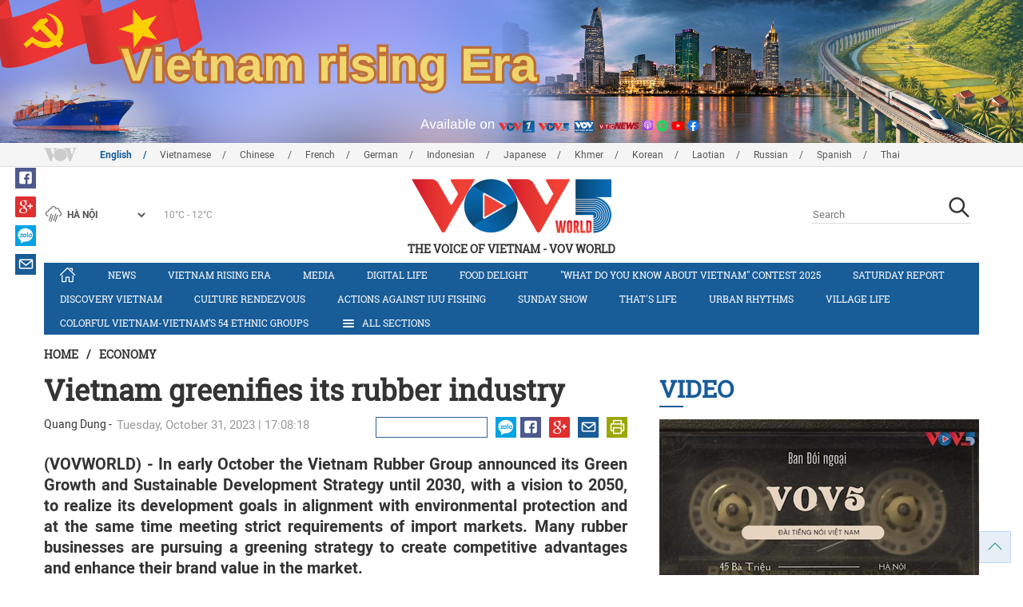

--- FILE ---
content_type: text/html; charset=utf-8
request_url: https://m.vovworld.vn/en-US/economy/vietnam-greenifies-its-rubber-industry-1244114.vov
body_size: 11539
content:

<!DOCTYPE html>
<html lang="vi">
<head><title>
	Vietnam greenifies its rubber industry
</title><meta http-equiv="content-type" content="text/html; charset=utf-8" /><meta id="ctl00_description" name="description" content="(VOVWORLD) - In early October the Vietnam Rubber Group announced its Green Growth and Sustainable Development Strategy until 2030, with a vision to 2050, to realize its development goals in alignment with environmental protection and at the same time meeting strict requirements of import markets. Many rubber businesses are pursuing a greening strategy to create competitive advantages and enhance their brand value in the market." /><meta id="ctl00_keywords" name="keywords" content="VOV, VOVworld, Vietnam Rubber Group, rubber industry, greening strategy, environmental protection, brand value" /><meta name="viewport" content="width=device-width,initial-scale=1.0, maximum-scale=1.0, user-scalable=no" /><meta name="apple-mobile-web-app-capable" content="yes" /><meta name="robots" content="index,follow" />
<script type="text/javascript" src="https://static.vovworld.vn/mobile/App_Themes/Jscripts/desktopswitcher.js"></script>
<link rel="icon" type="image/png" href="//static.vovworld.vn/favicon.ico" />
<link rel="apple-touch-icon" href="//static.vovworld.vn/apple-icon.png" />
<link rel="shortcut icon" href="//static.vovworld.vn/favicon.ico" type="image/x-icon" />
<link rel="stylesheet" href="https://static.vovworld.vn/mobile/App_Themes/Styles/css/news.min.css?v20201005.1">
<link rel="stylesheet" href="https://static.vovworld.vn/mobile/App_Themes/Styles/css/ext.css?v20180329">
<link rel='stylesheet' href="https://static.vovworld.vn/mobile/App_Themes/Styles/ZPlayer/zplayer.min.css" />

<script type="text/javascript">var currentServerDate = '1/22/2026 8:36:06 ';</script>
<script type="text/javascript">var root_url = "https://vovworld.vn/";</script>
<script type="text/javascript"> var host = 'https://vovworld.vn';</script>
<script type="text/javascript"> var loghost = 'https://vovworld.vn';</script>
<script type="text/javascript" src="https://static.vovworld.vn/mobile/App_Themes/Jscripts/vendor/jquery.min.js"></script>
<script type="text/javascript" src="https://static.vovworld.vn/mobile/App_Themes/Jscripts/log.js?v3"></script>
<script type='text/javascript' src='https://static.vovworld.vn/mobile/App_Themes/Jscripts/ui.js?v=1.12'></script>
<script type='text/javascript' src='https://static.vovworld.vn/mobile/App_Themes/Jscripts/ui2.js?v=1.13'></script>
<script type="text/javascript" src="https://static.vovworld.vn/mobile/App_Themes/Styles/ZPlayer/zplayer.min.js"></script>
<script src="https://static.vovworld.vn/mobile/App_Themes/Jscripts/news.min.js?v1"></script>
<script>
(function (i, s, o, g, r, a, m) {
i['GoogleAnalyticsObject'] = r; i[r] = i[r] || function () {
(i[r].q = i[r].q || []).push(arguments)
}, i[r].l = 1 * new Date(); a = s.createElement(o),
m = s.getElementsByTagName(o)[0]; a.async = 1; a.src = g; m.parentNode.insertBefore(a, m)
})(window, document, 'script', 'https://www.google-analytics.com/analytics.js', 'ga');
ga('create', 'UA-19805285-3', 'auto');
ga('create', 'UA-97237969-1', 'auto', 'clientTracker');
ga('send', 'pageview');
ga('clientTracker.send', 'pageview');
</script>
<!-- Global site tag (gtag.js) - Google Analytics -->
<script async src="https://www.googletagmanager.com/gtag/js?id=G-4H4V4C26SD"></script>
<script>
window.dataLayer = window.dataLayer || [];
function gtag() { dataLayer.push(arguments); }
gtag('js', new Date());
gtag('config', 'G-4H4V4C26SD');
</script>
<style type="text/css">
#site-header .logo img {width: 92px;height: 25px;}
#site-footer .copyright a, #site-footer .copyright span {color: #185c98;}
.adsitem * {max-width: 100%;}.simplebanner {margin-bottom: 10px;}
</style>

<meta property="og:type" content="article" />
<meta property="og:url" content="https://vovworld.vn/en-US/content/MTA4Mjc2MQ==.vov" />
<meta property="og:site_name" content="THE VOICE OF VIETNAM" />
<meta property="og:image" content="https://image.vovworld.vn/w500/Uploaded/vovworld/ihvayht/2023_10_31/kinhte1_SCXN.jpg" />
<meta property="og:title" content="Vietnam greenifies its rubber industry" />
<meta property="og:description" content="(VOVWORLD) - In early October the Vietnam Rubber Group announced its Green Growth and Sustainable Development Strategy until 2030, with a vision to 2050, to realize its development goals in alignment with environmental protection and at the same time meeting strict requirements of import markets. Many rubber businesses are pursuing a greening strategy to create competitive advantages and enhance their brand value in the market." />
<meta property="article:published_time" content="2023-10-31T17:08:18T+07:00" />
<meta property="article:section" content="Economy" />
<link rel="canonical" href="https://vovworld.vn/en-US/economy/vietnam-greenifies-its-rubber-industry-1244114.vov" />
<meta content="VOV, VOVworld, Vietnam Rubber Group, rubber industry, greening strategy, environmental protection, brand value" name="news_keywords" />
<meta itemprop="datePublished" content="2023-10-31T17:08:18T+07:00" class="cms-date" />
<script type="text/javascript" src="https://static.vovworld.vn/mobile/App_Themes/Jscripts/jwplayer.js"></script>
<script type="text/javascript" src="https://static.vovworld.vn/mobile/App_Themes/Jscripts/story.js?v=1.5"></script>
<style type="text/css">
.article-content .content table {width: 100%;}
.zalo-share-button {display: inline-block;float: left;margin-left: 5px;cursor: pointer;border-radius: 3px;height: 20px;background: #008fe5;color: #fff;padding: 0px 5px;}
.zalo-share-button:hover {background: #0c7abf;}
.zalo-share-button svg {margin-top: 2px;height: 16px;}
.zshare-label {display: inline-block;font-weight: normal;font-family: arial;font-size: 11px;line-height: 20px;height: 20px;vertical-align: top;color: white;}
.article-content .notebox {border: 1px solid #D4D2D2;background: #00cab7;margin-bottom: 10px;min-height: 80px;padding: 30px;color: #fff;}
.audiobox video {height: 50px!important; margin-top: 5px;}.audiobox div {margin-bottom: 0px!important;}
article.inline-story {border: 1px solid #ddd;padding: 10px;padding-top: 5px;margin-bottom: 20px;border-radius: 3px;background-color: #185c98;margin: 0 auto 20px;}.inline-story figure.story__thumb {float: left;clear: left;margin: 5px 15px 3px 0;background-color: #eee;width: 150px;height: 90px;}.article-content .inline-story h2.story__heading {margin-bottom: 8px; font-size: 18px; font-size: 1.8rem;line-height: 24px;line-height: 2.4rem;font-weight: 700;font-family: robotoSlab,Georgia,"Times New Roman",Times,serif;}.article-content .inline-story .story__heading a {color: #fff;}.article-content .inline-story .story__summary {margin-bottom: 0;color: #fff;font-family: roboto,"Helvetica Neue",Helvetica,Arial,sans-serif;font-size: 15px;font-size: 1.5rem;}
body.ja-JP .cms-body span.desc, body.lo-LA .cms-body span.desc { text-align: center; display: block; margin-top: 5px;}
</style>
</head>
<body class="en-US">
<form method="post" action="/en-US/economy/vietnam-greenifies-its-rubber-industry-1244114.vov" id="aspnetForm">
<div class="aspNetHidden">
<input type="hidden" name="__VIEWSTATE" id="__VIEWSTATE" value="/wEPDwUKMTU2ODYyNzAyOQ8WAh4TVmFsaWRhdGVSZXF1ZXN0TW9kZQIBZGQt3fnBZOPq1Lp0UYoWdx60RIdnuefvJHg3nJkbB4CYqQ==" />
</div>

<div class="aspNetHidden">

	<input type="hidden" name="__VIEWSTATEGENERATOR" id="__VIEWSTATEGENERATOR" value="B37EEB7D" />
</div>
<div id="fb-root"></div>
<script>
(function (d, s, id) {
var js, fjs = d.getElementsByTagName(s)[0];
if (d.getElementById(id)) return;
js = d.createElement(s); js.id = id;
js.src = "//connect.facebook.net/en_US/sdk.js#xfbml=1&version=v2.6";
fjs.parentNode.insertBefore(js, fjs);
}(document, 'script', 'facebook-jssdk'));
</script>

<!-- site header -->
<div id="site-header" data-spy="affix" data-offset-top="50">
<span class="header-icon choose-section">
<i class="fa fa-bars"></i>
<span>All Sections</span>
</span>

<span class="header-icon choose-language">
<i class="fa fa-language"></i><span>English</span>
</span>

<h1 class="logo">
<a href="/en-US.vov">
<img src="//static.vovworld.vn/mobile/app_themes/images/logo_2020_mobile-min.png" alt=""/>
</a>
</h1>

<ul class="open-menu">
<div class="search-box">
<input type="text" class="form-control txt_search txtsearch" data-lang="en-US" placeholder="Search">
<button class="btn btn-default btn_search" type="button"><span class="fa fa-search"></span></button>
</div>

<li class='parent '>
<h3 class="cate">
<span class="fa fa-angle-double-right collapsed" data-toggle="collapse" href="#collapseExample0" aria-expanded="true" aria-controls="collapseExample0"></span>
<a href='/en-US/news/405.vov' title="News" rel="405">News</a>
</h3>
<div class="sub-cate-listing collapse" id="collapseExample0" aria-expanded="true">

</div>
</li>

<li class='parent '>
<h3 class="cate">
<span class="fa fa-angle-double-right collapsed" data-toggle="collapse" href="#collapseExample1" aria-expanded="true" aria-controls="collapseExample1"></span>
<a href='/en-US/vietnam-rising-era/1065.vov' title="Vietnam rising era" rel="1065">Vietnam rising era</a>
</h3>
<div class="sub-cate-listing collapse" id="collapseExample1" aria-expanded="true">

</div>
</li>

<li class='parent '>
<h3 class="cate">
<span class="fa fa-angle-double-right collapsed" data-toggle="collapse" href="#collapseExample2" aria-expanded="true" aria-controls="collapseExample2"></span>
<a href='/en-US/media/872.vov' title="Media" rel="872">Media</a>
</h3>
<div class="sub-cate-listing collapse" id="collapseExample2" aria-expanded="true">

</div>
</li>

<li class='parent '>
<h3 class="cate">
<span class="fa fa-angle-double-right collapsed" data-toggle="collapse" href="#collapseExample3" aria-expanded="true" aria-controls="collapseExample3"></span>
<a href='/en-US/actions-against-iuu-fishing/1179.vov' title="Actions against IUU fishing " rel="1179">Actions against IUU fishing </a>
</h3>
<div class="sub-cate-listing collapse" id="collapseExample3" aria-expanded="true">

</div>
</li>

<li class='parent '>
<h3 class="cate">
<span class="fa fa-angle-double-right collapsed" data-toggle="collapse" href="#collapseExample4" aria-expanded="true" aria-controls="collapseExample4"></span>
<a href='/en-US/digital-life/1069.vov' title="Digital life" rel="1069">Digital life</a>
</h3>
<div class="sub-cate-listing collapse" id="collapseExample4" aria-expanded="true">

</div>
</li>

<li class='parent '>
<h3 class="cate">
<span class="fa fa-angle-double-right collapsed" data-toggle="collapse" href="#collapseExample5" aria-expanded="true" aria-controls="collapseExample5"></span>
<a href='/en-US/saturday-report/421.vov' title="Saturday Report" rel="421">Saturday Report</a>
</h3>
<div class="sub-cate-listing collapse" id="collapseExample5" aria-expanded="true">

</div>
</li>

<li class='parent '>
<h3 class="cate">
<span class="fa fa-angle-double-right collapsed" data-toggle="collapse" href="#collapseExample6" aria-expanded="true" aria-controls="collapseExample6"></span>
<a href='/en-US/food-delight/823.vov' title="Food delight" rel="823">Food delight</a>
</h3>
<div class="sub-cate-listing collapse" id="collapseExample6" aria-expanded="true">

</div>
</li>

<li class='parent '>
<h3 class="cate">
<span class="fa fa-angle-double-right collapsed" data-toggle="collapse" href="#collapseExample7" aria-expanded="true" aria-controls="collapseExample7"></span>
<a href='/en-US/discovery-vietnam/265.vov' title="Discovery Vietnam" rel="265">Discovery Vietnam</a>
</h3>
<div class="sub-cate-listing collapse" id="collapseExample7" aria-expanded="true">

</div>
</li>

<li class='parent '>
<h3 class="cate">
<span class="fa fa-angle-double-right collapsed" data-toggle="collapse" href="#collapseExample8" aria-expanded="true" aria-controls="collapseExample8"></span>
<a href='/en-US/culture-rendezvous/780.vov' title="Culture Rendezvous" rel="780">Culture Rendezvous</a>
</h3>
<div class="sub-cate-listing collapse" id="collapseExample8" aria-expanded="true">

</div>
</li>

<li class='parent '>
<h3 class="cate">
<span class="fa fa-angle-double-right collapsed" data-toggle="collapse" href="#collapseExample9" aria-expanded="true" aria-controls="collapseExample9"></span>
<a href='/en-US/sunday-show/502.vov' title="Sunday Show" rel="502">Sunday Show</a>
</h3>
<div class="sub-cate-listing collapse" id="collapseExample9" aria-expanded="true">

</div>
</li>

<li class='parent '>
<h3 class="cate">
<span class="fa fa-angle-double-right collapsed" data-toggle="collapse" href="#collapseExample10" aria-expanded="true" aria-controls="collapseExample10"></span>
<a href='/en-US/thats-life/774.vov' title="That's life" rel="774">That's life</a>
</h3>
<div class="sub-cate-listing collapse" id="collapseExample10" aria-expanded="true">

</div>
</li>

<li class='parent '>
<h3 class="cate">
<span class="fa fa-angle-double-right collapsed" data-toggle="collapse" href="#collapseExample11" aria-expanded="true" aria-controls="collapseExample11"></span>
<a href='/en-US/village-life/266.vov' title="Village life" rel="266">Village life</a>
</h3>
<div class="sub-cate-listing collapse" id="collapseExample11" aria-expanded="true">

</div>
</li>

<li class='parent '>
<h3 class="cate">
<span class="fa fa-angle-double-right collapsed" data-toggle="collapse" href="#collapseExample12" aria-expanded="true" aria-controls="collapseExample12"></span>
<a href='/en-US/colorful-vietnam-vietnams-54-ethnic-groups/641.vov' title="Colorful Vietnam-Vietnam’s 54 ethnic groups" rel="641">Colorful Vietnam-Vietnam’s 54 ethnic groups</a>
</h3>
<div class="sub-cate-listing collapse" id="collapseExample12" aria-expanded="true">

</div>
</li>

<li class='parent active'>
<h3 class="cate">
<span class="fa fa-angle-double-right collapsed" data-toggle="collapse" href="#collapseExample13" aria-expanded="true" aria-controls="collapseExample13"></span>
<a href='/en-US/economy/505.vov' title="Economy" rel="505">Economy</a>
</h3>
<div class="sub-cate-listing collapse" id="collapseExample13" aria-expanded="true">

</div>
</li>

<li class='parent '>
<h3 class="cate">
<span class="fa fa-angle-double-right collapsed" data-toggle="collapse" href="#collapseExample14" aria-expanded="true" aria-controls="collapseExample14"></span>
<a href='/en-US/society/773.vov' title="Society" rel="773">Society</a>
</h3>
<div class="sub-cate-listing collapse" id="collapseExample14" aria-expanded="true">

</div>
</li>

<li class='parent '>
<h3 class="cate">
<span class="fa fa-angle-double-right collapsed" data-toggle="collapse" href="#collapseExample15" aria-expanded="true" aria-controls="collapseExample15"></span>
<a href='/en-US/sport/992.vov' title="Sport" rel="992">Sport</a>
</h3>
<div class="sub-cate-listing collapse" id="collapseExample15" aria-expanded="true">

</div>
</li>

<li class='parent '>
<h3 class="cate">
<span class="fa fa-angle-double-right collapsed" data-toggle="collapse" href="#collapseExample16" aria-expanded="true" aria-controls="collapseExample16"></span>
<a href='/en-US/make-in-vietnam/1098.vov' title="MAKE IN VIETNAM" rel="1098">MAKE IN VIETNAM</a>
</h3>
<div class="sub-cate-listing collapse" id="collapseExample16" aria-expanded="true">

</div>
</li>

<li class='parent '>
<h3 class="cate">
<span class="fa fa-angle-double-right collapsed" data-toggle="collapse" href="#collapseExample17" aria-expanded="true" aria-controls="collapseExample17"></span>
<a href='/en-US/what-do-you-know-about-vietnam-contest-2025/1138.vov' title="&quot;What do you know about Vietnam&quot; contest 2025" rel="1138">"What do you know about Vietnam" contest 2025</a>
</h3>
<div class="sub-cate-listing collapse" id="collapseExample17" aria-expanded="true">

</div>
</li>

</ul>


<ul class="language-box">

<li>
<h3 class="cate">

<a href="/en-US.vov"  class="is-active">English</a>

</h3>
</li>

<li>
<h3 class="cate">

<a href="/vi-VN.vov" >Vietnamese</a>

</h3>
</li>

<li>
<h3 class="cate">

<a href="/zh-CN.vov" >Chinese </a>

</h3>
</li>

<li>
<h3 class="cate">

<a href="/fr-CH.vov" >French</a>

</h3>
</li>

<li>
<h3 class="cate">

<a href="/de-DE.vov" >German</a>

</h3>
</li>

<li>
<h3 class="cate">

<a href="/id-ID.vov" >Indonesian</a>

</h3>
</li>

<li>
<h3 class="cate">

<a href="/ja-JP.vov" >Japanese</a>

</h3>
</li>

<li>
<h3 class="cate">

<a href="/km-KH.vov" >Khmer</a>

</h3>
</li>

<li>
<h3 class="cate">

<a href="/ko-KR.vov" >Korean</a>

</h3>
</li>

<li>
<h3 class="cate">

<a href="/lo-LA.vov" >Laotian</a>

</h3>
</li>

<li>
<h3 class="cate">

<a href="/ru-RU.vov" >Russian</a>

</h3>
</li>

<li>
<h3 class="cate">

<a href="/es-ES.vov" >Spanish</a>

</h3>
</li>

<li>
<h3 class="cate">

<a href="/th-TH.vov" >Thai</a>

</h3>
</li>

</ul>
<!-- language -->

</div>

<!-- end site header -->
<!-- site content -->

<!-- site content -->
<div id="site-content">
<!-- breadcrumb -->

<div class="breadcrumb">
<a itemprop="title" href="/en-US.vov">Home</a>

<a class="current" href="/en-US/economy/505.vov" title="Economy" itemprop="url">
Economy
</a>

</div>

<!-- article content -->
<section class="main-article clearfix">
<header class="article-hdr">
<h1 class="article-title cms-title">Vietnam greenifies its rubber industry</h1>
<div class="meta clearfix">
<div class="meta-info">
<span class="author cms-author">Quang Dung</span>
<time>Tuesday, October 31, 2023 | 17:08:18 </time>
</div>
<div class="meta-share">
<div class="fb-like" data-href="https://vovworld.vn/en-US/content/MTA4Mjc2MQ==.vov" data-layout="button_count" data-action="like" data-size="small" data-show-faces="false" data-share="true"></div>
<div class="fb-send" data-href="https://vovworld.vn/en-US/content/MTA4Mjc2MQ==.vov"></div>
<div class="zalo-share-button" data-href="https://vovworld.vn/en-US/content/MTA4Mjc2MQ==.vov" data-oaid="2675916671653560501" data-layout="icon" data-customize="true">
<svg version="1.1" xmlns="http://www.w3.org/2000/svg" xmlns:xlink="http://www.w3.org/1999/xlink" x="0px" y="0px" viewBox="0 0 150.3 149.9" enable-background="new 0 0 150.3 149.9" xml:space="preserve">
<g id="Layer_1">
</g>
<g id="Layer_2">
<g>
<path fill="#FFFFFF" d="M128,70.3c-2.4,0-4.3,1-5.6,3c-1.2,1.8-1.8,3.9-1.8,6.4c0,2.6,0.6,4.8,1.7,6.5c1.3,2,3.2,3.1,5.7,3.1
c2.4,0,4.3-1,5.7-3.1c1.2-1.8,1.7-3.9,1.7-6.5c0-2.5-0.6-4.6-1.8-6.4C132.2,71.3,130.4,70.3,128,70.3z" />
<path fill="#FFFFFF" d="M65.3,70.7c-2.3,0-4.2,0.9-5.5,2.8c-1.2,1.7-1.8,3.7-1.8,6.2c0,2.5,0.6,4.6,1.7,6.3
c1.3,1.9,3.2,2.9,5.6,2.9c2.3,0,4.2-1,5.5-3c1.1-1.7,1.7-3.8,1.7-6.2c0-2.4-0.6-4.4-1.8-6.1C69.4,71.7,67.6,70.7,65.3,70.7z" />
<path fill="#FFFFFF" d="M75.1,0C33.6,0,0,32.3,0,72.2c0,20.9,9.3,39.8,24.1,52.9l-1.3,24.8l22.1-11.7c9.3,3.9,19.5,6.1,30.3,6.1
c41.5,0,75.1-32.3,75.1-72.2C150.3,32.3,116.6,0,75.1,0z M37.7,98.8H14.5c-5.4,0-8.1-1.9-8.1-5.8c0-1.8,1.1-4.2,3.2-7l20.7-27.4
H15.4c-5.5,0-8.2-1.7-8.2-5.2c0-3.5,2.7-5.3,8.2-5.3H35c6.6,0,9.9,1.9,9.9,5.6c0,1.7-1.1,4-3.4,7.1L21.3,88.1h16.3
c5.5,0,8.2,1.8,8.2,5.3C45.9,97,43.2,98.8,37.7,98.8z M83.8,91.1c0,5.5-1.8,8.2-5.5,8.2c-2.4,0-4.2-1.3-5.4-3.9
c-2.3,2.9-5.5,4.3-9.4,4.3c-5.2,0-9.4-2.1-12.6-6.2c-3-3.8-4.5-8.4-4.5-13.6c0-5.3,1.6-9.9,4.7-13.7c3.3-4.1,7.6-6.2,12.8-6.2
c3.8,0,6.8,1.3,9,4c1.3-2.4,3.1-3.6,5.4-3.6c3.7,0,5.5,2.7,5.5,8.1V91.1z M103.1,91.1c0,5.5-1.8,8.2-5.5,8.2
c-3.8,0-5.6-2.7-5.6-8.2V52.6c0-5.5,1.9-8.2,5.6-8.2c3.7,0,5.5,2.7,5.5,8.2V91.1z M128,99.9c-5.7,0-10.3-1.9-13.9-5.8
c-3.5-3.8-5.2-8.5-5.2-14.3c0-5.7,1.7-10.5,5.2-14.2c3.6-3.9,8.2-5.8,13.9-5.8c5.7,0,10.3,1.9,13.9,5.8c3.4,3.8,5.1,8.5,5.1,14.3
c0,5.8-1.7,10.5-5.1,14.3C138.3,98,133.7,99.9,128,99.9z" />
</g>
</g>
<g id="Layer_3">
</g>
</svg>
<span class="zshare-label" style="">Chia sẻ</span>
</div>
</div>
</div>
<div class="summary cms-desc">
<div style="text-align: justify;">(VOVWORLD) -&nbsp;In early October the Vietnam Rubber Group announced its Green Growth and Sustainable Development Strategy until 2030, with a vision to 2050, to realize its development goals in alignment with environmental protection and at the same time meeting strict requirements of import markets. Many rubber businesses are pursuing a greening strategy to create competitive advantages and enhance their brand value in the market.</div>
</div>
<!-- most view zone -->

<!-- mid ads -->
</header>
<article class="article-content">
<!-- main content -->
<div class="content">
<div class="article__body cms-body">
<table class="body-image wide-image">
    <tbody>
        <tr>
            <td><img src="https://image.vovworld.vn/w500/uploaded/vovworld/ihvayht/2023_10_31/kinhte1_scxn.jpg" alt="Vietnam greenifies its rubber industry - ảnh 1" class="cms-photo" width="100%" data-photo-original-src="https://static.vovworld.vn/uploaded/baotram/2023_10_31/kinhte1_scxn.jpg"><span class="desc">VRG manages 410,000 ha of rubber trees in Vietnam and abroad. (Photo: Tung Dinh)</span></td>
        </tr>
    </tbody>
</table>
<p style="text-align: justify;"><span style="text-align: justify;">The Vietnam Rubber Group (VRG) manages 300,000 hectares of rubber trees in Vietnam, 87,000 hectares in Cambodia, and 30,000 hectares in Laos, annually producing 320,000 tons of rubber. Each year, the group produces an average 320,000 tons of rubber.</span><br>
</p>
<p style="text-align: justify;">The Group’s development strategy until 2030 and Vision to 250 covers economic development, environmental protection, and social responsibility.</p>
<p style="text-align: justify;"><b>Meeting new market challenges&nbsp; </b></p>
<p style="text-align: justify;">VRG's green strategy was unveiled at a time when the world, especially Vietnam's major export markets, including the US, the European Union, and Japan, are setting stricter environmental and energy standards for imported goods. </p>
<p style="text-align: justify;">The EU, for example, will apply its Deforestation Regulation beginning December 30 next year on products such as cocoa, coffee, and rubber. Since the beginning of this month, the EU has begun to pilot a tax called the Carbon Border Adjustment Mechanism on imported goods. Full imposition of the tax will begin in 2026. Meeting the standards for green exports, low emissions, and less energy is a challenge for Vietnamese businesses.</p>
<div style="text-align: justify;">
<table class="body-image wide-image">
    <tbody>
        <tr>
            <td><img src="https://image.vovworld.vn/w500/uploaded/vovworld/ihvayht/2023_10_31/kinhte2_oyfv.jpg" alt="Vietnam greenifies its rubber industry - ảnh 2" class="cms-photo" width="100%" data-photo-original-src="https://static.vovworld.vn/uploaded/baotram/2023_10_31/kinhte2_oyfv.jpg"><span class="desc">Tran Thanh Hai, Deputy Director of the Import-Export Department of the Ministry of Industry and Trade (Photo: Duc Duy/Vietnam+)</span></td>
        </tr>
    </tbody>
</table>
<p>Tran Thanh Hai, Deputy Director of the Import-Export Department of the Ministry of Industry and Trade, said that in the near future, countries will likely apply taxes on products that consume a lot of energy or produce high emissions.<br>
</p>
</div>
<p style="text-align: justify;">“Those will be trade barriers for Vietnamese products. Manufacturing and trading businesses must study this issue quickly and carefully in order to change production processes to meet the requirements of importing countries,” said Hai.</p>
<p style="text-align: justify;">In its strategy, VRG has targeted a 15% reduction in greenhouse gas emissions by 2030, and 30% by 2050. To “greenify” its supply chain, the group has set a goal of having 60% of its rubber cultivation area and production forests obtaining national and international sustainable forest management certifications (VFCS/PEFC/FSC) by 2030, and 100% by 2050.</p>
<p style="text-align: justify;">By 2030 all rubber latex processing factories will achieve chain of custody certification, and all manufacturing plants (rubber latex, wood, and rubber-based industrial products) by 2050. Production will transition to green practices, incorporating renewable energy and energy-saving devices. </p>
<p style="text-align: justify;">By 2050, renewable energy sources and biomass energy will meet at least half of the total demand, reducing hazardous wastes released in the production process by 20%.&nbsp;</p>
<p style="text-align: justify;"><b>“Greenifying” to create competitive advantages &nbsp;</b></p>
<p style="text-align: justify;">Lots of rubber businesses consider greenifying products and production processes a way to create competitive advantages and enhance brand value in the market.</p>
<p style="text-align: justify;">Phước Hòa Rubber Company in Binh Duong province has created a green production process which produces rubber latex from raw material areas certified for sustainable forest management in accordance with regulations on green vehicles, green reception areas, and green production lines. Finished products that meet green standards can be exported to European countries, the US, and South Korea. </p>
<p style="text-align: justify;">According to Tran Van Nhan, Director of the Mechanical Processing and Construction Facility of Phuoc Hoa Rubber Company, "The certified production materials taken from gardens on the farm will be transported by separate vehicles to the factory, and will be processed and marked separately.”</p>
<p style="text-align: justify;">Phuoc Hoa Rubber Company uses 15,000 hectares of raw material areas certified for sustainable forest management to feed a green production process for rubber latex and furniture wood. Greenifying by chain has helped Phuoc Hoa position its brand and meet import requirements on green products. </p>
<p style="text-align: justify;">Nguyen Van Tuoc, CEO and Director of the Phuoc Hoa Rubber Company, said that, although their selling price is higher than the average, the company has export orders into next year. </p>
<p style="text-align: justify;">“Our company has received a sustainable forest management certificate. More than a month ago, the re-evaluation was made at very good level. The company wants the entire forest to be certified. The problem is that our afforestation area is mixed with areas managed by farmer households. We’ll persuade and help these households follow our standards," Tuoc noted.</p>
<p style="text-align: justify;">Following the initial success of businesses like Phuoc Hoa Rubber Company, VRG plans to replicate the model. It has outlined plans to provide technical support to farmer households in choosing rubber varieties, improving productivity and rubber latex quality, purchasing raw materials at lower prices, and building a traceability system toward creating green records for the industry.</p>
</div>
<div class="article-tag clearfix">
<h3><span class="fa fa-tags"></span>Từ khóa: </h3>
<div>
<a href="/en-US/tags/vov.vov" title="VOV">VOV</a><a href="/en-US/tags/vovworld.vov" title=" VOVworld"> VOVworld</a><a href="/en-US/tags/vietnam-rubber-group.vov" title=" Vietnam Rubber Group"> Vietnam Rubber Group</a><a href="/en-US/tags/rubber-industry.vov" title=" rubber industry"> rubber industry</a><a href="/en-US/tags/greening-strategy.vov" title=" greening strategy"> greening strategy</a><a href="/en-US/tags/environmental-protection.vov" title=" environmental protection"> environmental protection</a><a href="/en-US/tags/brand-value.vov" title=" brand value"> brand value</a>
</div>
</div>
</div>
<!-- end article main content -->

<section class="article-comments hzol-left">
<header>
<h3 class="comments-hdr">
<span class="fa fa-pencil-square-o"></span>Feedback
</h3>
</header>
<div class="box-input clearfix" id="commentbox">
<div class="input-group">
<input type="text" id="txtName" placeholder="Your Name" class="name form-control" />
<input class="email form-control" type="email" placeholder="Your Mail" id="txtMail">
<textarea class="form-control" placeholder="Your Feedback" id="txtContent" rows="5"></textarea>
</div>
<div class="action">

<div class="pull-right">
<button class="btn btn-primary" id="btnComment" content="1082761" parent="0" data-lang="en-US">Submit</button>
</div>
</div>
</div>
<div class="box-user-comm">
<div id="commentlist" class="commentlist">

</div>
<div class="loadingcomment">
<img src="https://static.vovworld.vn/mobile/App_Themes/Styles/img/loading.gif" />
</div>
<div id="pagging" class="commentpaging1" style="display:none;">
<p class="view-more text-center">
<a href="javascript:void(0);" rel="2" onclick="loadcomment()" id="viewmorecomment" class="text-muted">Xem thêm</a>
</p>
</div>
</div>
</section>
<script type="text/javascript">
var commentCount=0;
function loadcomment() {
var currentPage=$('#viewmorecomment').attr('rel');
$(".loadingcomment").show();
jQuery.ajax({ url: '/ajax/comment.aspx', type: 'POST', data: { cid: 1082761, page: currentPage }, success: function(data) {
console.log(data);
$('#commentlist').append(data);
$('#viewmorecomment').attr('rel', parseInt(currentPage) + 1);
var countshow = parseInt(currentPage) * 5;
if(countshow >= commentCount){
$('#pagging').css('display','none');
}
$('html, body').animate({
//scrollTop: $("#commentlist").offset().top
}, 1000);
$(".loadingcomment").hide();
}});
}
</script>

</article>
</section>
<!-- grid zone -->

<div class="zone grid-zone">
<header>
<h3 class="zone-title">
<a href="javascript:void(0);">Others</a>
</h3>
</header>
<div class="zone-content">


<div class="row">

<article class="story col-xs-6">
<figure class="thumb">
<a href="/en-US/economy/private-economy-development-a-journey-of-innovative-thinking-1459438.vov" title="Private economy development: a journey of innovative thinking">
<img class="img-responsive" src="https://image.vovworld.vn/325x203/Uploaded/vovworld/ihvayht/2026_01_19/kinhte-anh1_KFQG.jpg" alt="Private economy development: a journey of innovative thinking" title="Private economy development: a journey of innovative thinking" />
</a>
</figure>
<header>
<h2 class="title">
<a href="/en-US/economy/private-economy-development-a-journey-of-innovative-thinking-1459438.vov" title="Private economy development: a journey of innovative thinking" class="fontRobotoB f16 mar_top10 mar_bottom5">Private economy development: a journey of innovative thinking</a>
</h2>
</header>
</article>



<article class="story col-xs-6">
<figure class="thumb">
<a href="/en-US/economy/vietnam-advances-toward-sustainable-exports-through-cross-border-e-commerce-1456869.vov" title="Vietnam advances toward sustainable exports through cross-border e-commerce">
<img class="img-responsive" src="https://image.vovworld.vn/325x203/Uploaded/vovworld/ihvayht/2026_01_12/kinhte-anh1_XIBZ.jpg" alt="Vietnam advances toward sustainable exports through cross-border e-commerce" title="Vietnam advances toward sustainable exports through cross-border e-commerce" />
</a>
</figure>
<header>
<h2 class="title">
<a href="/en-US/economy/vietnam-advances-toward-sustainable-exports-through-cross-border-e-commerce-1456869.vov" title="Vietnam advances toward sustainable exports through cross-border e-commerce" class="fontRobotoB f16 mar_top10 mar_bottom5">Vietnam advances toward sustainable exports through cross-border e-commerce</a>
</h2>
</header>
</article>
</div>


<div class="row">

<article class="story col-xs-6">
<figure class="thumb">
<a href="/en-US/economy/hcmc-revs-up-its-role-as-economic-locomotive-for-2026-breakthrough-1454935.vov" title="HCMC revs up its role as economic locomotive for 2026 breakthrough">
<img class="img-responsive" src="https://image.vovworld.vn/325x203/Uploaded/vovworld/ihvayht/2026_01_05/kinhte-anh11_TONP.jpg" alt="HCMC revs up its role as economic locomotive for 2026 breakthrough" title="HCMC revs up its role as economic locomotive for 2026 breakthrough" />
</a>
</figure>
<header>
<h2 class="title">
<a href="/en-US/economy/hcmc-revs-up-its-role-as-economic-locomotive-for-2026-breakthrough-1454935.vov" title="HCMC revs up its role as economic locomotive for 2026 breakthrough" class="fontRobotoB f16 mar_top10 mar_bottom5">HCMC revs up its role as economic locomotive for 2026 breakthrough</a>
</h2>
</header>
</article>



<article class="story col-xs-6">
<figure class="thumb">
<a href="/en-US/economy/2025-seen-as-breakthrough-year-for-vietnams-infrastructure-1453465.vov" title="2025 seen as breakthrough year for Vietnam’s infrastructure">
<img class="img-responsive" src="https://image.vovworld.vn/325x203/Uploaded/vovworld/ihvayht/2025_12_30/kinhte-anh2_VZAB.jpg" alt="2025 seen as breakthrough year for Vietnam’s infrastructure" title="2025 seen as breakthrough year for Vietnam’s infrastructure" />
</a>
</figure>
<header>
<h2 class="title">
<a href="/en-US/economy/2025-seen-as-breakthrough-year-for-vietnams-infrastructure-1453465.vov" title="2025 seen as breakthrough year for Vietnam’s infrastructure" class="fontRobotoB f16 mar_top10 mar_bottom5">2025 seen as breakthrough year for Vietnam’s infrastructure</a>
</h2>
</header>
</article>
</div>

</div>
</div>

</div>
<!-- end site content -->

<!-- end site content -->
<!-- site footer -->

<div id="site-footer">
<div class="author">
<h3>Online service permit: 2113/GP-BTTTT issued on December 6, 2011</h3>
<p><strong>Director:</strong> Pho Cam Hoa
</p>
<p><b>Deputy Director</b>: Nguyen Thu Hoa</p>
<p><b>Deputy Director</b>: Hoang Thi Kim Thu</p>
<p><strong>Deputy Directo</strong>r: Bui Manh Hung</p>
<p>VOVWORLD - 45 BA TRIEU STREET - HANOI - VIETNAM Tel: 84-4-38266809. Fax: 84-4-38266707<br>
</p>
<strong>Email:</strong> <a href="mailto:vovworld@vov.vn">vovworld@vov.vn</a>
</div>
<div class="copyright">
<a href="/en-US/introvov.vov">VOV</a><span>-</span>
<a href="/en-US/introvov5.vov">VOV5 </a><span>-</span>
<a href="/en-US/introsection.vov">ENGLISH SECTION</a><span>-</span>
<a href="/en-US/contactus.vov">CONTACT</a>
</div>
</div>

<!-- JS Global Compulsory -->
<script src="https://static.vovworld.vn/mobile/App_Themes/Jscripts/custom.js?v20170622"></script>
<!-- Js Dev plugin -->
<!--[if lt IE 9]>
<script src="https://static.vovworld.vn/mobile/App_Themes/Jscripts/vendor/respond.js"></script>
<script src="https://static.vovworld.vn/mobile/App_Themes/Jscripts/vendor/html5shiv.js"></script>
<script src="https://static.vovworld.vn/mobile/App_Themes/Jscripts/vendor/placeholder-IE-fixes.js"></script>
<![endif]-->
<script type="text/javascript">logging('1082761', '505', 1, 'en-US');</script>

<script src="https://sp.zalo.me/plugins/sdk.js"></script>

</form>
</body>
</html>


--- FILE ---
content_type: text/html; charset=utf-8
request_url: https://vovworld.vn/en-US/economy/vietnam-greenifies-its-rubber-industry-1244114.vov
body_size: 15008
content:

<!DOCTYPE html>
<html xmlns="http://www.w3.org/1999/xhtml" xmlns:fb="http://www.facebook.com/2008/fbml" xmlns:og="http://ogp.me/ns#" itemscope="itemscope" itemtype="http://schema.org/WebPage" lang="en">
<head><title>
	Vietnam greenifies its rubber industry
</title>
<!-- Meta -->
<meta http-equiv="content-type" content="text/html; charset=utf-8" /><meta name="robots" content="index,follow" /><meta id="ctl00_keywords" name="keywords" content="VOV, VOVworld, Vietnam Rubber Group, rubber industry, greening strategy, environmental protection, brand value" /><meta id="ctl00_description" name="description" content="(VOVWORLD) - In early October the Vietnam Rubber Group announced its Green Growth and Sustainable Development Strategy until 2030, with a vision to 2050, to realize its development goals in alignment with environmental protection and at the same time meeting strict requirements of import markets. Many rubber businesses are pursuing a greening strategy to create competitive advantages and enhance their brand value in the market." /><meta http-equiv="X-UA-Compatible" content="IE=edge" /><link href="//static.vovworld.vn/favicon.ico" rel="shortcut icon" type="image/x-icon" /><meta name="viewport" content="width=device-width, initial-scale=1" />
<!-- Favicon -->
<!-- CSS Page -->

<script type="text/javascript" src="https://static.vovworld.vn/web/App_Themes/Jscripts/mobileswitcher.js"></script>
<link rel='stylesheet' href='https://static.vovworld.vn/web/App_Themes/Styles/css/news.min.css?v20220114' />

<link href="https://static.vovworld.vn/web/App_Themes/Jscripts/weather/css/widget_css.css?v20190423" rel="stylesheet" />
<link href="https://static.vovworld.vn/web/App_Themes/Jscripts/weather/css/weather-icons.min.css" rel="stylesheet" />
<link rel='stylesheet' href='https://static.vovworld.vn/web/App_Themes/Styles/css/ext.css?v20190423' />
<link rel='stylesheet' href="https://static.vovworld.vn/web/App_Themes/Styles/ZPlayer/zplayer.min.css" />
<style type="text/css">
.header .qc img {max-width: 100%;}
</style>

<!--[if lt IE 9]>
<script src="/Jscripts/modernizr.js"></script>
<script src="/Jscripts/respond.js"></script>
<![endif]-->
<script type="text/javascript">var currentServerDate = '1/22/2026 8:36:13 ';</script>
<script type="text/javascript">var root_url = "https://vovworld.vn/";</script>
<script type="text/javascript"> var host = 'https://vovworld.vn';</script>
<script type="text/javascript"> var loghost = 'https://vovworld.vn';</script>
<script type="text/javascript" src="https://static.vovworld.vn/web/App_Themes/Jscripts/vendor/jquery.min.js"></script>
<script type="text/javascript" src="https://static.vovworld.vn/web/App_Themes/Jscripts/jquery.popupWindow.js"></script>
<script type="text/javascript" src="https://static.vovworld.vn/web/App_Themes/Jscripts/ui2.js?v=20230414.1"></script>
<script type="text/javascript" src="https://static.vovworld.vn/web/App_Themes/Jscripts/swfobject.js"></script>
<script type="text/javascript" src="https://static.vovworld.vn/web/App_Themes/Jscripts/widget/widget.js?v=20230414"></script>
<script type="text/javascript" src="https://static.vovworld.vn/web/App_Themes/Styles/ZPlayer/zplayer.min.js"></script>
<script>
(function (i, s, o, g, r, a, m) {
i['GoogleAnalyticsObject'] = r; i[r] = i[r] || function () {
(i[r].q = i[r].q || []).push(arguments)
}, i[r].l = 1 * new Date(); a = s.createElement(o),
m = s.getElementsByTagName(o)[0]; a.async = 1; a.src = g; m.parentNode.insertBefore(a, m)
})(window, document, 'script', 'https://www.google-analytics.com/analytics.js', 'ga');
ga('create', 'UA-19805285-3', 'auto');
ga('create', 'UA-97237969-1', 'auto', 'clientTracker');
ga('send', 'pageview');
ga('clientTracker.send', 'pageview');
</script>
<!-- Global site tag (gtag.js) - Google Analytics -->
<script async src="https://www.googletagmanager.com/gtag/js?id=G-4H4V4C26SD"></script>
<script>
window.dataLayer = window.dataLayer || [];
function gtag() { dataLayer.push(arguments); }
gtag('js', new Date());
gtag('config', 'G-4H4V4C26SD');
</script>

<meta property="og:type" content="article" />
<meta property="og:url" content="https://vovworld.vn/en-US/content/MTA4Mjc2MQ==.vov" />
<meta property="og:site_name" content="THE VOICE OF VIETNAM" />
<meta property="og:image" content="https://image.vovworld.vn/w500/Uploaded/vovworld/ihvayht/2023_10_31/kinhte1_SCXN.jpg" />
<meta property="og:title" content="Vietnam greenifies its rubber industry" />
<meta property="og:description" content="(VOVWORLD) - In early October the Vietnam Rubber Group announced its Green Growth and Sustainable Development Strategy until 2030, with a vision to 2050, to realize its development goals in alignment with environmental protection and at the same time meeting strict requirements of import markets. Many rubber businesses are pursuing a greening strategy to create competitive advantages and enhance their brand value in the market." />
<meta property="article:published_time" content="2023-10-31T17:08:18T+07:00" />
<meta property="article:section" content="Economy" />
<link rel="canonical" href="https://vovworld.vn/en-US/economy/vietnam-greenifies-its-rubber-industry-1244114.vov" />
<meta content="VOV, VOVworld, Vietnam Rubber Group, rubber industry, greening strategy, environmental protection, brand value" name="news_keywords" />
<style type="text/css">
.article__body table img {display: block;margin: 0 auto;}
.article__body .wide-image {width: 100% !important;}
.article__body .content_video, .article__body .jwplayer {clear: both;}
.jwrail {width: 90% !important;}
.desc {display: block;}
.article__body .picBox2 td, .article__body .picBoxRight td {text-align: center;}
.inner-video .story__thumb iframe.cms-video {width: 100%;margin-top: 10px;height: 300px;}
body.ja-JP .article__body span.desc, body.lo-LA .article__body span.desc {text-align: center;}
</style>
<script type="text/javascript" src="https://static.vovworld.vn/web/App_Themes/Jscripts/jwplayer/jwplayer.js"></script>
<script type="text/javascript" src="https://static.vovworld.vn/web/App_Themes/Jscripts/story.js?v=3.2"></script>
<script src="https://static.vovworld.vn/web/App_Themes/Jscripts/photoSwipe/dist/photoswipe.min.js" defer></script>
<script src="https://static.vovworld.vn/web/App_Themes/Jscripts/photoSwipe/dist/photoswipe-ui-default.min.js" defer></script>
<link rel='stylesheet' href='https://static.vovworld.vn/web/App_Themes/Jscripts/photoSwipe/dist/default-skin/default-skin.css' />
</head>
<body class="en-US">
<form name="aspnetForm" method="post" action="/en-US/economy/vietnam-greenifies-its-rubber-industry-1244114.vov" id="aspnetForm">
<div>
<input type="hidden" name="__VIEWSTATE" id="__VIEWSTATE" value="XAxbW4zoMBDWwgaBeta8mb57qrdME0S2gYcikO3J9gIX/nR1QYrJwfnjHg1B+Ubj0JI8+lsWmNA5+grDP2cmbIUX4qLMe+Q1pAVX4+PzR55eIRrrSY35rfhXWE42KmsM" />
</div>

<div>

	<input type="hidden" name="__VIEWSTATEGENERATOR" id="__VIEWSTATEGENERATOR" value="B37EEB7D" />
</div>
<div id="fb-root"></div>
<script>
(function (d, s, id) {
var js, fjs = d.getElementsByTagName(s)[0];
if (d.getElementById(id)) return;
js = d.createElement(s); js.id = id;
js.src = "//connect.facebook.net/en_US/sdk.js#xfbml=1&version=v2.6";
fjs.parentNode.insertBefore(js, fjs);
}(document, 'script', 'facebook-jssdk'));
</script>
<div class="l-wrapper">
<div id="go-top" style="display: block;">
<a href="#header"><i class="spr spr--goTop"></i></a>
</div>

<style>
.topbar .box a {
color: red;
font-weight:bold !important;
}
</style>
<script>
$(document).ready(function () {
setInterval('changecolor()', 2000);
})
function changecolor() {
var back = ["#1995D6", "#EF393A", "#009688"];
var rand = back[Math.floor(Math.random() * back.length)];
//console.log(rand);
$('.topbar .box a').css('color', rand);
}
</script>
<header class="header header--center">

<div id="adsctl00_Header1_ctl00" class="qc qc-center clearfix">
<div style=" margin:0 auto;"><a href='https://vovworld.vn/en-US/vietnam-rising-era/1065.vov' rel='186' class='adsitem' title='' target='_blank' tag='Vietnam - Ky nguyen vuon minh - Header'><img src='https://image.vovworld.vn/Uploaded/vovworld/Dgv/KyNguyenVuonMinh/Header/engbanner2500x350psd_LPRM.png' alt=''   /></a></div>
</div>
<script type="text/javascript">$(document).ready(function () {
rotatebanner('ctl00_Header1_ctl00', -9999, -1);
});
</script>
<div class="topbar">
<div class="l-grid">

<p class="language">


<a href="/en-US.vov"  class="is-active">English</a>



<a href="/vi-VN.vov" >Vietnamese</a>



<a href="/zh-CN.vov" >Chinese </a>



<a href="/fr-CH.vov" >French</a>



<a href="/de-DE.vov" >German</a>



<a href="/id-ID.vov" >Indonesian</a>



<a href="/ja-JP.vov" >Japanese</a>



<a href="/km-KH.vov" >Khmer</a>



<a href="/ko-KR.vov" >Korean</a>



<a href="/lo-LA.vov" >Laotian</a>



<a href="/ru-RU.vov" >Russian</a>



<a href="/es-ES.vov" >Spanish</a>



<a href="/th-TH.vov" >Thai</a>


</p>
<!-- language -->


<div id="weather-box" class="weather" class="tab-ctn">
<div id="weather-icon" style="float:left;"><i class="spr spr--w-snow"></i></div>
<select id="weather-location" style="float:left;" onchange="widgetWeather()"></select>
<div id="weather-temp" style="float:left;"><span class="temp">17°C - 26°C</span></div>
</div>

<div class="box" style="position: absolute; top: 110px; z-index: 15;">

</div>
</div>
</div>
<div class="l-grid">

<h1><a href="/en-US.vov" class="logo" title="English"><span>THE VOICE OF VIETNAM - VOV World</span></a></h1>

<div class="search">
<input type="text" class="search__input txt_search txtsearch" data-lang="en-US" placeholder="Search">
<button class="search__button btn_search"><i class="spr spr--search"></i></button>
</div>
</div>
</header>

<nav class="nav nav--center">
<div class="l-grid">
<ul class="nav__list">
<li class="nav__parent nav__parent--home">

<a href="/en-US.vov"><i class="spr spr--home"></i></a>

</li>

<li class="nav__parent ">
<a href='/en-US/news/405.vov' title="News" rel="405">News</a>
</li>

<li class="nav__parent ">
<a href='/en-US/vietnam-rising-era/1065.vov' title="Vietnam rising era" rel="1065">Vietnam rising era</a>
</li>

<li class="nav__parent ">
<a href='/en-US/media/872.vov' title="Media" rel="872">Media</a>
</li>

<li class="nav__parent ">
<a href='/en-US/digital-life/1069.vov' title="Digital life" rel="1069">Digital life</a>
</li>

<li class="nav__parent ">
<a href='/en-US/food-delight/823.vov' title="Food delight" rel="823">Food delight</a>
</li>

<li class="nav__parent ">
<a href='/en-US/what-do-you-know-about-vietnam-contest-2025/1138.vov' title="&quot;What do you know about Vietnam&quot; contest 2025" rel="1138">"What do you know about Vietnam" contest 2025</a>
</li>

<li class="nav__parent ">
<a href='/en-US/saturday-report/421.vov' title="Saturday Report" rel="421">Saturday Report</a>
</li>

<li class="nav__parent ">
<a href='/en-US/discovery-vietnam/265.vov' title="Discovery Vietnam" rel="265">Discovery Vietnam</a>
</li>

<li class="nav__parent ">
<a href='/en-US/culture-rendezvous/780.vov' title="Culture Rendezvous" rel="780">Culture Rendezvous</a>
</li>

<li class="nav__parent ">
<a href='/en-US/actions-against-iuu-fishing/1179.vov' title="Actions against IUU fishing " rel="1179">Actions against IUU fishing </a>
</li>

<li class="nav__parent ">
<a href='/en-US/sunday-show/502.vov' title="Sunday Show" rel="502">Sunday Show</a>
</li>

<li class="nav__parent ">
<a href='/en-US/thats-life/774.vov' title="That's life" rel="774">That's life</a>
</li>

<li class="nav__parent ">
<a href='/en-US/urban-rhythms/1154.vov' title="Urban Rhythms" rel="1154">Urban Rhythms</a>
</li>

<li class="nav__parent ">
<a href='/en-US/village-life/266.vov' title="Village life" rel="266">Village life</a>
</li>

<li class="nav__parent ">
<a href='/en-US/colorful-vietnam-vietnams-54-ethnic-groups/641.vov' title="Colorful Vietnam-Vietnam’s 54 ethnic groups" rel="641">Colorful Vietnam-Vietnam’s 54 ethnic groups</a>
</li>

<li class="nav__parent all-section">
<a href="javascript:void(0);"><i class="spr spr--bars"></i>All Sections</a>
<ul class="nav__child">

<li>
<a href='/en-US/economy/505.vov' title="Economy" rel="505">Economy</a>
</li>

<li>
<a href='/en-US/society/773.vov' title="Society" rel="773">Society</a>
</li>

<li>
<a href='/en-US/make-in-vietnam/1098.vov' title="MAKE IN VIETNAM" rel="1098">MAKE IN VIETNAM</a>
</li>

</ul>
</li>
<li class="nav__parent is-last">
<a href="javascript:(void);"><i class="spr spr--search-white"></i></a>
<div class="nav__search">
<input type="text" class="search__input txt_search txtsearch2" data-lang="en-US" placeholder="Search">
<button class="search__button btn_search2">Tìm kiếm</button>
</div>
</li>
</ul>
</div>
</nav>
<!--end box-menu-->


<main class="">

<div class="l-grid">

<div class="breadcrumbs">
<a itemprop="title" href="/en-US.vov">Home</a>
<span class="split">/</span>
<a id="ctl00_mainContent_BreadCumb1_hlZone" itemprop="title" href="/en-US/economy/505.vov">Economy</a>
</div>

<div class="article-page__content">
<div class="l-grid__main">
<article class="article" id="cms-main-article">
<header class="article__header cms-title">
<h1>Vietnam greenifies its rubber industry</h1>
</header>
<div class="article__meta">
<p  style="float:left;" class="cms-author">Quang Dung -&nbsp&nbsp</p>

<time>Tuesday, October 31, 2023 | 17:08:18 </time>
<div class="article__social">
<div style="float: left">
<div class="fb-like" data-href="https://vovworld.vn/en-US/content/MTA4Mjc2MQ==.vov" data-layout="button_count" data-action="like" data-size="small" data-show-faces="true" data-share="true"></div>
</div>
<a href="https://www.facebook.com/VOV5-English-Section-537269672999329/" target="_blank"><i class="spr spr--fb"></i></a>
<a href="javascript:;" class="sendsocial foo-glus" rel="gplus"><i class="spr spr--gplus"></i></a>
<div style="float: left; margin-left: 5px;" class="zalo-share-button" data-href="https://vovworld.vn/en-US/content/MTA4Mjc2MQ==.vov" data-oaid="2892115417498936311" data-layout="icon" data-customize="true">
<a href="javascript:void(0);"><i class="spr spr--zalo"></i></a>
</div>
<a href="mailto:email@domain.com?subject=Vietnam greenifies its rubber industry&amp;body=https%3a%2f%2fvovworld.vn%2fen-US%2feconomy%2fvietnam-greenifies-its-rubber-industry-1244114.vov" id="ctl00_mainContent_sendmailContent1"><i class="spr spr--email"></i></a>
<a href="javascript:;" onclick="printdiv('#cms-main-article', 'https://static.vovworld.vn/w/App_Themes/styles/img/logo.png');return false;"><i class="spr spr--print"></i></a>
</div>
</div>
<div class="article__sapo cms-desc">
<div style="text-align: justify;">(VOVWORLD) -&nbsp;In early October the Vietnam Rubber Group announced its Green Growth and Sustainable Development Strategy until 2030, with a vision to 2050, to realize its development goals in alignment with environmental protection and at the same time meeting strict requirements of import markets. Many rubber businesses are pursuing a greening strategy to create competitive advantages and enhance their brand value in the market.</div>

</div>
<div class="article__body cms-body">
<table class="body-image wide-image">
    <tbody>
        <tr>
            <td><img src="https://image.vovworld.vn/w730/uploaded/vovworld/ihvayht/2023_10_31/kinhte1_scxn.jpg" alt="Vietnam greenifies its rubber industry - ảnh 1" style="" class="cms-photo" data-photo-original-src="https://static.vovworld.vn/uploaded/baotram/2023_10_31/kinhte1_scxn.jpg"><span class="desc">VRG manages 410,000 ha of rubber trees in Vietnam and abroad. (Photo: Tung Dinh)</span></td>
        </tr>
    </tbody>
</table>
<p style="text-align: justify;"><span style="text-align: justify;">The Vietnam Rubber Group (VRG) manages 300,000 hectares of rubber trees in Vietnam, 87,000 hectares in Cambodia, and 30,000 hectares in Laos, annually producing 320,000 tons of rubber. Each year, the group produces an average 320,000 tons of rubber.</span><br>
</p>
<p style="text-align: justify;">The Group’s development strategy until 2030 and Vision to 250 covers economic development, environmental protection, and social responsibility.</p>
<p style="text-align: justify;"><b>Meeting new market challenges&nbsp; </b></p>
<p style="text-align: justify;">VRG's green strategy was unveiled at a time when the world, especially Vietnam's major export markets, including the US, the European Union, and Japan, are setting stricter environmental and energy standards for imported goods. </p>
<p style="text-align: justify;">The EU, for example, will apply its Deforestation Regulation beginning December 30 next year on products such as cocoa, coffee, and rubber. Since the beginning of this month, the EU has begun to pilot a tax called the Carbon Border Adjustment Mechanism on imported goods. Full imposition of the tax will begin in 2026. Meeting the standards for green exports, low emissions, and less energy is a challenge for Vietnamese businesses.</p>
<div style="text-align: justify;">
<table class="body-image wide-image">
    <tbody>
        <tr>
            <td><img src="https://image.vovworld.vn/w730/uploaded/vovworld/ihvayht/2023_10_31/kinhte2_oyfv.jpg" alt="Vietnam greenifies its rubber industry - ảnh 2" style="" class="cms-photo" data-photo-original-src="https://static.vovworld.vn/uploaded/baotram/2023_10_31/kinhte2_oyfv.jpg"><span class="desc">Tran Thanh Hai, Deputy Director of the Import-Export Department of the Ministry of Industry and Trade (Photo: Duc Duy/Vietnam+)</span></td>
        </tr>
    </tbody>
</table>
<p>Tran Thanh Hai, Deputy Director of the Import-Export Department of the Ministry of Industry and Trade, said that in the near future, countries will likely apply taxes on products that consume a lot of energy or produce high emissions.<br>
</p>
</div>
<p style="text-align: justify;">“Those will be trade barriers for Vietnamese products. Manufacturing and trading businesses must study this issue quickly and carefully in order to change production processes to meet the requirements of importing countries,” said Hai.</p>
<p style="text-align: justify;">In its strategy, VRG has targeted a 15% reduction in greenhouse gas emissions by 2030, and 30% by 2050. To “greenify” its supply chain, the group has set a goal of having 60% of its rubber cultivation area and production forests obtaining national and international sustainable forest management certifications (VFCS/PEFC/FSC) by 2030, and 100% by 2050.</p>
<p style="text-align: justify;">By 2030 all rubber latex processing factories will achieve chain of custody certification, and all manufacturing plants (rubber latex, wood, and rubber-based industrial products) by 2050. Production will transition to green practices, incorporating renewable energy and energy-saving devices. </p>
<p style="text-align: justify;">By 2050, renewable energy sources and biomass energy will meet at least half of the total demand, reducing hazardous wastes released in the production process by 20%.&nbsp;</p>
<p style="text-align: justify;"><b>“Greenifying” to create competitive advantages &nbsp;</b></p>
<p style="text-align: justify;">Lots of rubber businesses consider greenifying products and production processes a way to create competitive advantages and enhance brand value in the market.</p>
<p style="text-align: justify;">Phước Hòa Rubber Company in Binh Duong province has created a green production process which produces rubber latex from raw material areas certified for sustainable forest management in accordance with regulations on green vehicles, green reception areas, and green production lines. Finished products that meet green standards can be exported to European countries, the US, and South Korea. </p>
<p style="text-align: justify;">According to Tran Van Nhan, Director of the Mechanical Processing and Construction Facility of Phuoc Hoa Rubber Company, "The certified production materials taken from gardens on the farm will be transported by separate vehicles to the factory, and will be processed and marked separately.”</p>
<p style="text-align: justify;">Phuoc Hoa Rubber Company uses 15,000 hectares of raw material areas certified for sustainable forest management to feed a green production process for rubber latex and furniture wood. Greenifying by chain has helped Phuoc Hoa position its brand and meet import requirements on green products. </p>
<p style="text-align: justify;">Nguyen Van Tuoc, CEO and Director of the Phuoc Hoa Rubber Company, said that, although their selling price is higher than the average, the company has export orders into next year. </p>
<p style="text-align: justify;">“Our company has received a sustainable forest management certificate. More than a month ago, the re-evaluation was made at very good level. The company wants the entire forest to be certified. The problem is that our afforestation area is mixed with areas managed by farmer households. We’ll persuade and help these households follow our standards," Tuoc noted.</p>
<p style="text-align: justify;">Following the initial success of businesses like Phuoc Hoa Rubber Company, VRG plans to replicate the model. It has outlined plans to provide technical support to farmer households in choosing rubber varieties, improving productivity and rubber latex quality, purchasing raw materials at lower prices, and building a traceability system toward creating green records for the industry.</p>
</div>
<p class="article__author cms-author">Quang Dung</p>



<div class="footer__social">
<div class="article__social">
<a href="javascript:;" class="sendsocial foo-fb" rel="facebook"><i class="spr spr--fb"></i></a>
<a href="javascript:;" class="sendsocial foo-glus" rel="gplus"><i class="spr spr--gplus"></i></a>
<div style="float: left; margin-left: 5px;" class="zalo-share-button" data-href="https://vovworld.vn/en-US/content/MTA4Mjc2MQ==.vov" data-oaid="2892115417498936311" data-layout="icon" data-customize="true">
<a href="javascript:void(0);"><i class="spr spr--zalo"></i></a>
</div>
<a href="mailto:email@domain.com?subject=Vietnam greenifies its rubber industry&amp;body=https%3a%2f%2fvovworld.vn%2fen-US%2feconomy%2fvietnam-greenifies-its-rubber-industry-1244114.vov" id="ctl00_mainContent_sendmailContent2"><i class="spr spr--email"></i></a>
<a href="javascript:;" onclick="printdiv('#cms-main-article', 'https://static.vovworld.vn/w/App_Themes/styles/img/logo.png');return false;"><i class="spr spr--print"></i></a>
</div>
</div>

<div class="article__tagCloud">
<h3><span>Tag</span></h3>
<p>
<a href="/en-US/tags/vov.vov" title="VOV">VOV</a><a href="/en-US/tags/vovworld.vov" title=" VOVworld"> VOVworld</a><a href="/en-US/tags/vietnam-rubber-group.vov" title=" Vietnam Rubber Group"> Vietnam Rubber Group</a><a href="/en-US/tags/rubber-industry.vov" title=" rubber industry"> rubber industry</a><a href="/en-US/tags/greening-strategy.vov" title=" greening strategy"> greening strategy</a><a href="/en-US/tags/environmental-protection.vov" title=" environmental protection"> environmental protection</a><a href="/en-US/tags/brand-value.vov" title=" brand value"> brand value</a>
</p>
</div>


<section class="article__relate">

</section>

<div class="article__comments">
<h3 class="title"><i class="spr spr--comment"></i>Feedback</h3>

<div class="fyi fyi-665 mb10">
<div class="box"></div>
</div>
<div class="input" id="commentbox">
<div class="input-group">
<input type="text" id="txtName" placeholder="Your Name" class="name form-control" />
<input class="email form-control" type="email" placeholder="Your Mail" id="txtMail">
<textarea class="form-control" placeholder="Your Feedback " id="txtContent" rows="5"></textarea>
</div>
<div class="action">
<div class="pull-right">
<button class="btn btn-sm btnSubmit" id="btnComment" content="1082761" parent="0" data-lang="en-US">Submit</button>
</div>
</div>
</div>
</div>
<script type="text/javascript">
var commentCount=0;
function loadcomment() {
var currentPage=$('#viewmorecomment').attr('rel');
$(".loadingcomment").show();
jQuery.ajax({ url: '/ajax/comment.aspx', type: 'POST', data: { cid: 1082761, page: currentPage }, success: function(data) {
console.log(data);
$('#commentlist').append(data);
$('#viewmorecomment').attr('rel', parseInt(currentPage) + 1);
var countshow = parseInt(currentPage) * 5;
if(countshow >= commentCount){
$('#pagging').css('display','none');
}
$('html, body').animate({
//scrollTop: $("#commentlist").offset().top
}, 1000);
$(".loadingcomment").hide();
}});
}
</script>

<section class="article__relate">

<section class="article__relate">
<header class="relate__header">
<a href="javascript:void(0);">Others</a>
</header>
<div class="relate__body">

<article class="story">
<figure class="story__thumb">
<a href="/en-US/economy/private-economy-development-a-journey-of-innovative-thinking-1459438.vov" title="Private economy development: a journey of innovative thinking">
<img src="https://image.vovworld.vn/200x120/Uploaded/vovworld/ihvayht/2026_01_19/kinhte-anh1_KFQG.jpg" alt="Private economy development: a journey of innovative thinking" title="Private economy development: a journey of innovative thinking" />
</a>
</figure>
<h2 class="story__heading">
<a href="/en-US/economy/private-economy-development-a-journey-of-innovative-thinking-1459438.vov" title="Private economy development: a journey of innovative thinking">Private economy development: a journey of innovative thinking</a>
</h2>
</article>

<article class="story">
<figure class="story__thumb">
<a href="/en-US/economy/vietnam-advances-toward-sustainable-exports-through-cross-border-e-commerce-1456869.vov" title="Vietnam advances toward sustainable exports through cross-border e-commerce">
<img src="https://image.vovworld.vn/200x120/Uploaded/vovworld/ihvayht/2026_01_12/kinhte-anh1_XIBZ.jpg" alt="Vietnam advances toward sustainable exports through cross-border e-commerce" title="Vietnam advances toward sustainable exports through cross-border e-commerce" />
</a>
</figure>
<h2 class="story__heading">
<a href="/en-US/economy/vietnam-advances-toward-sustainable-exports-through-cross-border-e-commerce-1456869.vov" title="Vietnam advances toward sustainable exports through cross-border e-commerce">Vietnam advances toward sustainable exports through cross-border e-commerce</a>
</h2>
</article>

<article class="story">
<figure class="story__thumb">
<a href="/en-US/economy/hcmc-revs-up-its-role-as-economic-locomotive-for-2026-breakthrough-1454935.vov" title="HCMC revs up its role as economic locomotive for 2026 breakthrough">
<img src="https://image.vovworld.vn/200x120/Uploaded/vovworld/ihvayht/2026_01_05/kinhte-anh11_TONP.jpg" alt="HCMC revs up its role as economic locomotive for 2026 breakthrough" title="HCMC revs up its role as economic locomotive for 2026 breakthrough" />
</a>
</figure>
<h2 class="story__heading">
<a href="/en-US/economy/hcmc-revs-up-its-role-as-economic-locomotive-for-2026-breakthrough-1454935.vov" title="HCMC revs up its role as economic locomotive for 2026 breakthrough">HCMC revs up its role as economic locomotive for 2026 breakthrough</a>
</h2>
</article>

<article class="story">
<figure class="story__thumb">
<a href="/en-US/economy/2025-seen-as-breakthrough-year-for-vietnams-infrastructure-1453465.vov" title="2025 seen as breakthrough year for Vietnam’s infrastructure">
<img src="https://image.vovworld.vn/200x120/Uploaded/vovworld/ihvayht/2025_12_30/kinhte-anh2_VZAB.jpg" alt="2025 seen as breakthrough year for Vietnam’s infrastructure" title="2025 seen as breakthrough year for Vietnam’s infrastructure" />
</a>
</figure>
<h2 class="story__heading">
<a href="/en-US/economy/2025-seen-as-breakthrough-year-for-vietnams-infrastructure-1453465.vov" title="2025 seen as breakthrough year for Vietnam’s infrastructure">2025 seen as breakthrough year for Vietnam’s infrastructure</a>
</h2>
</article>

</div>
</section>

</section>
</article>
</div>
<div class="l-grid__sub">

<script type="text/javascript">
$(document).ready(function () {
$('.popupbutton').click(function (event) {
event.preventDefault();
//window.open($(this).attr("href"), "popupWindow", "width=510,height=70,scrollbars=yes");
popupwindow($(this).attr("data-src"), 'Radio Box', 510, 70);
});
});
</script>
<div class="sidebar">

<div class="video-aside">
<div class="sidebar__title">
<a href="/en-US/video/524.vov" title="Video">
<span>Video</span>
</a>
</div>
<div class="video__content">
<div class="main">

<article class="story">
<figure class="story__thumb">
<a href="/en-US/video/vovworld-80-years-of-linking-vietnam-with-the-world-1423173.vov" title="VOVWORLD - 80 years of linking Vietnam with the world">
<img src="https://image.vovworld.vn/400x240/Uploaded/vovworld/szyrasfzyrP/2025_09_11/cover_KWHL.jpg" alt="VOVWORLD - 80 years of linking Vietnam with the world" title="VOVWORLD - 80 years of linking Vietnam with the world" />
</a>
</figure>
<h2 class="story__heading">
<a href="/en-US/video/vovworld-80-years-of-linking-vietnam-with-the-world-1423173.vov" title="VOVWORLD - 80 years of linking Vietnam with the world">VOVWORLD - 80 years of linking Vietnam with the world</a>
</h2>
</article>

</div>
<div class="sub">

<article class="story">
<figure class="story__thumb">
<a href="/en-US/media/thuy-loi-eel-noodles-hanoians-comfort-food-1349387.vov" title="Thuy Loi Eel Noodles - Hanoians’ comfort food ">
<img src="https://image.vovworld.vn/200x120/Uploaded/vovworld/fcivpcvo/2024_12_05/cover_JGGK.jpg" alt="Thuy Loi Eel Noodles - Hanoians’ comfort food " title="Thuy Loi Eel Noodles - Hanoians’ comfort food " />
</a>
</figure>
<h2 class="story__heading">
<a href="/en-US/media/thuy-loi-eel-noodles-hanoians-comfort-food-1349387.vov" title="Thuy Loi Eel Noodles - Hanoians’ comfort food ">Thuy Loi Eel Noodles - Hanoians’ comfort food </a>
</h2>
</article>

<article class="story">
<figure class="story__thumb">
<a href="/en-US/media/bun-moc-a-simple-dish-that-satisfies-all-palates-1349254.vov" title="“Bun moc” - A simple dish that satisfies all palates">
<img src="https://image.vovworld.vn/200x120/Uploaded/vovworld/szyrasfzyrP/2024_12_05/anhdaidien-bunmoc_DSYT.jpg" alt="“Bun moc” - A simple dish that satisfies all palates" title="“Bun moc” - A simple dish that satisfies all palates" />
</a>
</figure>
<h2 class="story__heading">
<a href="/en-US/media/bun-moc-a-simple-dish-that-satisfies-all-palates-1349254.vov" title="“Bun moc” - A simple dish that satisfies all palates">“Bun moc” - A simple dish that satisfies all palates</a>
</h2>
</article>

</div>
</div>
</div>


<div class="list-aside">
<div class="sidebar__title">
<a href="javscript:void(0);">Most Popular</a>
</div>
<div class="list-aside__content">

<article class="story">
<figure class="story__thumb">
<a href="/en-US/economy/vietnam-advances-toward-sustainable-exports-through-cross-border-e-commerce-1456869.vov" title="Vietnam advances toward sustainable exports through cross-border e-commerce">
<img src="https://image.vovworld.vn/120x90/Uploaded/vovworld/ihvayht/2026_01_12/kinhte-anh1_XIBZ.jpg" alt="Vietnam advances toward sustainable exports through cross-border e-commerce" title="Vietnam advances toward sustainable exports through cross-border e-commerce" />
</a>
</figure>
<h2 class="story__heading">
<a href="/en-US/economy/vietnam-advances-toward-sustainable-exports-through-cross-border-e-commerce-1456869.vov" title="Vietnam advances toward sustainable exports through cross-border e-commerce">

Vietnam advances toward sustainable exports through cross-border e-commerce
</a>
</h2>
</article>

<article class="story">
<figure class="story__thumb">
<a href="/en-US/economy/private-economy-development-a-journey-of-innovative-thinking-1459438.vov" title="Private economy development: a journey of innovative thinking">
<img src="https://image.vovworld.vn/120x90/Uploaded/vovworld/ihvayht/2026_01_19/kinhte-anh1_KFQG.jpg" alt="Private economy development: a journey of innovative thinking" title="Private economy development: a journey of innovative thinking" />
</a>
</figure>
<h2 class="story__heading">
<a href="/en-US/economy/private-economy-development-a-journey-of-innovative-thinking-1459438.vov" title="Private economy development: a journey of innovative thinking">

Private economy development: a journey of innovative thinking
</a>
</h2>
</article>

</div>
</div>


<div class="todayradio-aside">
<div class="audio-action-sidebar">

<button class="audio-action__btn is-first openmedia popupbutton" data-src="/RadioPlayer.aspx?c=channel5"><span>Listen Live</span></button>


<button class="audio-action__btn english-247-btn is-second openmedia popupbutton" data-src="/RadioPlayer.aspx?c=channel247"><span>English 24/7</span></button>


</div>
<div class="sidebar__title ">
<a href="javascript:void(0);">
<span>Programs of the week</span>
</a>
</div>
<div class="todayradio__content">

<a href="/en-US/programs-of-the-week/21012026-1460769.vov">
<i class="spr spr--calendar"></i>
<span>
21/01/2026
</span>
</a>

<a href="/en-US/programs-of-the-week/20012026-1460241.vov">
<i class="spr spr--calendar"></i>
<span>
20/01/2026
</span>
</a>

<a href="/en-US/programs-of-the-week/19012026-1459729.vov">
<i class="spr spr--calendar"></i>
<span>
19/01/2026
</span>
</a>

<a href="/en-US/programs-of-the-week/18012026-1459134.vov">
<i class="spr spr--calendar"></i>
<span>
18/01/2026
</span>
</a>

<a href="/en-US/programs-of-the-week/17012026-1458857.vov">
<i class="spr spr--calendar"></i>
<span>
17/01/2026
</span>
</a>

</div>
</div>


<div class="list-aside">
<div class="sidebar__title ">
<a href="/en-US/eventlist.vov">Events</a>
</div>


<div class="list-aside__content">
<h3 class="mini-title">
<a href="/en-US/event/vietnams-maritime-sovereignty/565.vov" title="	Vietnam's Maritime Sovereignty">	Vietnam's Maritime Sovereignty</a>
</h3>

<article class="story">
<figure class="story__thumb">
<a href="/en-US/vietnams-maritime-sovereignty/gia-lai-fishermen-embrace-digital-transformation-for-fishing-transparency-1458550.vov" title="Gia Lai fishermen embrace digital transformation for fishing transparency ">
<img src="https://image.vovworld.vn/120x90/Uploaded/vovworld/cplahuo/2026_01_17/2-anh2-ngudangialai_UFBN.jpg" alt="Gia Lai fishermen embrace digital transformation for fishing transparency " title="Gia Lai fishermen embrace digital transformation for fishing transparency " />
</a>
</figure>
<h2 class="story__heading">
<a href="/en-US/vietnams-maritime-sovereignty/gia-lai-fishermen-embrace-digital-transformation-for-fishing-transparency-1458550.vov" title="Gia Lai fishermen embrace digital transformation for fishing transparency ">Gia Lai fishermen embrace digital transformation for fishing transparency </a>
</h2>
</article>

<article class="story">
<figure class="story__thumb">
<a href="/en-US/vietnams-maritime-sovereignty/pm-requests-maximum-time-resources-to-combat-iuu-fishing-1458549.vov" title="PM requests maximum time, resources to combat IUU fishing">
<img src="https://image.vovworld.vn/120x90/Uploaded/vovworld/cplahuo/2026_01_17/1-ttphamminhchinhyeucau_KTOP.jpg" alt="PM requests maximum time, resources to combat IUU fishing" title="PM requests maximum time, resources to combat IUU fishing" />
</a>
</figure>
<h2 class="story__heading">
<a href="/en-US/vietnams-maritime-sovereignty/pm-requests-maximum-time-resources-to-combat-iuu-fishing-1458549.vov" title="PM requests maximum time, resources to combat IUU fishing">PM requests maximum time, resources to combat IUU fishing</a>
</h2>
</article>

<article class="story">
<figure class="story__thumb">
<a href="/en-US/news/naval-region-5-command-pays-lunar-new-year-visit-to-6-southwestern-islands-1457768.vov" title="Naval Region 5 Command pays Lunar New Year visit to 6 southwestern islands">
<img src="https://image.vovworld.vn/c120x90/Uploaded/vovworld/fcivpcvo/2026_01_14/vov5_tin-tieng-dong-14-1_anh-1_EQIV.jpg" alt="Naval Region 5 Command pays Lunar New Year visit to 6 southwestern islands" title="Naval Region 5 Command pays Lunar New Year visit to 6 southwestern islands" />
</a>
</figure>
<h2 class="story__heading">
<a href="/en-US/news/naval-region-5-command-pays-lunar-new-year-visit-to-6-southwestern-islands-1457768.vov" title="Naval Region 5 Command pays Lunar New Year visit to 6 southwestern islands">Naval Region 5 Command pays Lunar New Year visit to 6 southwestern islands</a>
</h2>
</article>

<article class="story">
<figure class="story__thumb">
<a href="/en-US/vietnams-maritime-sovereignty/quang-tri-fishermen-comply-with-regulations-to-combat-iuu-fishing-1456440.vov" title="Quang Tri fishermen comply with regulations to combat IUU fishing">
<img src="https://image.vovworld.vn/120x90/Uploaded/vovworld/unvjthp/2026_01_10/2-ngudanquangtri_UFPX.jpg" alt="Quang Tri fishermen comply with regulations to combat IUU fishing" title="Quang Tri fishermen comply with regulations to combat IUU fishing" />
</a>
</figure>
<h2 class="story__heading">
<a href="/en-US/vietnams-maritime-sovereignty/quang-tri-fishermen-comply-with-regulations-to-combat-iuu-fishing-1456440.vov" title="Quang Tri fishermen comply with regulations to combat IUU fishing">Quang Tri fishermen comply with regulations to combat IUU fishing</a>
</h2>
</article>

<article class="story">
<figure class="story__thumb">
<a href="/en-US/vietnams-maritime-sovereignty/ca-mau-identifies-marine-economy-as-new-growth-pillar-1456446.vov" title="Ca Mau identifies marine economy as new growth pillar ">
<img src="https://image.vovworld.vn/c120x90/Uploaded/vovworld/unvjthp/2026_01_10/vov5_3-camau_anh2_DPAF.jpg" alt="Ca Mau identifies marine economy as new growth pillar " title="Ca Mau identifies marine economy as new growth pillar " />
</a>
</figure>
<h2 class="story__heading">
<a href="/en-US/vietnams-maritime-sovereignty/ca-mau-identifies-marine-economy-as-new-growth-pillar-1456446.vov" title="Ca Mau identifies marine economy as new growth pillar ">Ca Mau identifies marine economy as new growth pillar </a>
</h2>
</article>

</div>



<div class="list-aside__content">
<h3 class="mini-title">
<a href="/en-US/event/doctor-at-home/564.vov" title="Doctor at Home">Doctor at Home</a>
</h3>

<article class="story">
<figure class="story__thumb">
<a href="/en-US/doctor-at-home/myopiahyperopiaastigmatism-and-common-misconceptions-1453903.vov" title="Myopia–Hyperopia–Astigmatism and common misconceptions">
<img src="https://image.vovworld.vn/120x90/Uploaded/vovworld/cplahuo/2025_12_31/anhbiabachoanganh1_RUWN.jpg" alt="Myopia–Hyperopia–Astigmatism and common misconceptions" title="Myopia–Hyperopia–Astigmatism and common misconceptions" />
</a>
</figure>
<h2 class="story__heading">
<a href="/en-US/doctor-at-home/myopiahyperopiaastigmatism-and-common-misconceptions-1453903.vov" title="Myopia–Hyperopia–Astigmatism and common misconceptions">Myopia–Hyperopia–Astigmatism and common misconceptions</a>
</h2>
</article>

<article class="story">
<figure class="story__thumb">
<a href="/en-US/doctor-at-home/the-hidden-cost-of-stress-1452100.vov" title="The hidden cost of stress">
<img src="https://image.vovworld.vn/120x90/Uploaded/vovworld/cplahuo/2025_12_18/vuanhquan-anhbia_LCAI.jpg" alt="The hidden cost of stress" title="The hidden cost of stress" />
</a>
</figure>
<h2 class="story__heading">
<a href="/en-US/doctor-at-home/the-hidden-cost-of-stress-1452100.vov" title="The hidden cost of stress">The hidden cost of stress</a>
</h2>
</article>

<article class="story">
<figure class="story__thumb">
<a href="/en-US/doctor-at-home/nutrition-tips-for-seasonal-changes-1452110.vov" title="Nutrition tips for seasonal changes">
<img src="https://image.vovworld.vn/120x90/Uploaded/vovworld/cplahuo/2025_12_08/alicenguyen_EMIS.jpg" alt="Nutrition tips for seasonal changes" title="Nutrition tips for seasonal changes" />
</a>
</figure>
<h2 class="story__heading">
<a href="/en-US/doctor-at-home/nutrition-tips-for-seasonal-changes-1452110.vov" title="Nutrition tips for seasonal changes">Nutrition tips for seasonal changes</a>
</h2>
</article>

</div>


</div>

</div>

</div>
</div>
</div>
<div class="pswp" tabindex="-1" role="dialog" aria-hidden="true">
<div class="pswp__bg"></div>
<div class="pswp__scroll-wrap">
<div class="pswp__container">
<div class="pswp__item"></div>
<div class="pswp__item"></div>
<div class="pswp__item"></div>
</div>
<div class="pswp__ui pswp__ui--hidden">
<div class="pswp__top-bar">
<div class="pswp__counter"></div>
<a class="pswp__button pswp__button--close" title="Close (Esc)"></a>
<a class="pswp__button pswp__button--share" title="Share"></a>
<a class="pswp__button pswp__button--fs" title="Toggle fullscreen"></a>
<a class="pswp__button pswp__button--zoom" title="Zoom in/out"></a>
<div class="pswp__preloader">
<div class="pswp__preloader__icn">
<div class="pswp__preloader__cut">
<div class="pswp__preloader__donut"></div>
</div>
</div>
</div>
</div>
<div class="pswp__share-modal pswp__share-modal--hidden pswp__single-tap">
<div class="pswp__share-tooltip"></div>
</div>
<a class="pswp__button pswp__button--arrow--left" title="Previous (arrow left)">
</a>
<a class="pswp__button pswp__button--arrow--right" title="Next (arrow right)">
</a>
<div class="pswp__caption">
<div class="pswp__caption__center"></div>
</div>
</div>
</div>
</div>

</main>

<footer class="footer">
<div class="vov-chanel">
<div class="l-grid">
<a href="http://vov.vn/RadioPlayer.aspx?c=vov1">VOV1</a>
<a href="http://vov.vn/RadioPlayer.aspx?c=vov2">VOV2</a>
<a href="http://vov.vn/RadioPlayer.aspx?c=vov3">VOV3</a>
<a href="http://tnvn.gov.vn:9988/">VOV4</a>
<a href="http://vov.vn/RadioPlayer.aspx?c=vov5">VOV5</a>
<a href="http://vov.vn/RadioPlayer.aspx?c=vovgt">VOVGT-Ha Noi</a>
<a href="http://vov.vn/RadioPlayer.aspx?c=vovgtsg">VOVGT-TP.HCM</a>
<a href="http://vov.vn/RadioPlayer.aspx?c=vovtv">VOVTV</a>
</div>
</div>

<ul class="footer__cate">

<li>
<a href='/en-US/current-affairs/264.vov' title="Current Affairs" rel="264">Current Affairs</a>
</li>


<li>
<a href='/en-US/vietnam-rising-era/1065.vov' title="Vietnam rising era" rel="1065">Vietnam rising era</a>
</li>


<li>
<a href='/en-US/discovery-vietnam/265.vov' title="Discovery Vietnam" rel="265">Discovery Vietnam</a>
</li>

                                <li class="split"></li>
            

<li>
<a href='/en-US/culture/267.vov' title="Culture" rel="267">Culture</a>
</li>


<li>
<a href='/en-US/personality-of-the-week/580.vov' title="Personality of the week" rel="580">Personality of the week</a>
</li>


<li>
<a href='/en-US/economy/505.vov' title="Economy" rel="505">Economy</a>
</li>

                                <li class="split"></li>
            

<li>
<a href='/en-US/society/773.vov' title="Society" rel="773">Society</a>
</li>


<li>
<a href='/en-US/village-life/266.vov' title="Village life" rel="266">Village life</a>
</li>


<li>
<a href='/en-US/thats-life/774.vov' title="That's life" rel="774">That's life</a>
</li>

                                <li class="split"></li>
            

<li>
<a href='/en-US/news/405.vov' title="News" rel="405">News</a>
</li>


<li>
<a href='/en-US/digital-life/1069.vov' title="Digital life" rel="1069">Digital life</a>
</li>


<li>
<a href='/en-US/food-delight/823.vov' title="Food delight" rel="823">Food delight</a>
</li>

                                <li class="split"></li>
            

<li>
<a href='/en-US/public-bulletin-board/852.vov' title="Public bulletin board" rel="852">Public bulletin board</a>
</li>


<li>
<a href='/en-US/saturday-report/421.vov' title="Saturday Report" rel="421">Saturday Report</a>
</li>


<li>
<a href='/en-US/in-pictures/522.vov' title="In Pictures" rel="522">In Pictures</a>
</li>

                                <li class="split"></li>
            

<li>
<a href='/en-US/national-external-information-service-awards-2016/789.vov' title="National External Information Service Awards 2016" rel="789">National External Information Service Awards 2016</a>
</li>


</ul>


<div class="footer__language">
<div class="l-grid">
<span class="title"><i class="spr spr--global"></i>Language:</span>


<a href="/en-US.vov"><i class="spr spr--c-english"></i>English</a>



<a href="/vi-VN.vov"><i class="spr spr--c-vietnamese"></i>Vietnamese</a>



<a href="/zh-CN.vov"><i class="spr spr--c-chinese"></i>Chinese </a>



<a href="/fr-CH.vov"><i class="spr spr--c-french"></i>French</a>



<a href="/de-DE.vov"><i class="spr spr--c-german"></i>German</a>



<a href="/id-ID.vov"><i class="spr spr--c-indonesian"></i>Indonesian</a>



<a href="/ja-JP.vov"><i class="spr spr--c-japanese"></i>Japanese</a>



<a href="/km-KH.vov"><i class="spr spr--c-khmer"></i>Khmer</a>



<a href="/ko-KR.vov"><i class="spr spr--c-korean"></i>Korean</a>



<a href="/lo-LA.vov"><i class="spr spr--c-laotian"></i>Laotian</a>



<a href="/ru-RU.vov"><i class="spr spr--c-russian"></i>Russian</a>



<a href="/es-ES.vov"><i class="spr spr--c-spanish"></i>Spanish</a>



<a href="/th-TH.vov"><i class="spr spr--c-thai"></i>Thai</a>


</div>
</div>
<!-- language footer-->

<div class="l-grid">
<section class="footer__meta">
<div class="author">
<p>Online service permit: 2113/GP-BTTTT issued on December 6, 2011
<br>
<strong>Director: </strong>Pho Cam Hoa</p>
<p><b>Deputy Director</b>: Nguyen Thu Hoa&nbsp;</p>
<p><b>Deputy Director</b>: Hoang Thi Kim Thu</p>
<p><strong>Deputy Directo</strong>r: Bui Manh Hung</p>
</div>
<div class="copyright">
VOVWORLD - 45 BA TRIEU STREET - HA NOI - VIET NAM
<br>
Tel: 84-4-38266809.
<br>
Fax: 84-4-38266707
<br>
Email: <a href="mailto:vovworld@vov.vn">vovworld@vov.vn</a>
<br />
<a href="/en-US/introvov.vov">VOV</a><span>-</span>
<a href="/en-US/introvov5.vov">VOV5 </a><span>-</span>
<a href="/en-US/introsection.vov">ENGLISH SECTION</a><span>-</span>
<a href="/en-US/contactus.vov">CONTACT</a>
</div>
</section>
</div>
</footer>

</div>
<ul class="floating-social">
<li>
<a href="https://www.facebook.com/VOV5-English-Section-537269672999329/" target="_blank"><i class="spr spr--fb"></i></a>
</li>
<li>
<a href="javascript:void(0);" class="sendsocial foo-glus" rel="gplus"><i class="spr spr--gplus"></i></a>
</li>
<li>
<div class="zalo-share-button" data-href="/en-US.vov" data-oaid="2892115417498936311" data-layout="icon" data-customize="true">
<a href="javascript:void(0);"><i class="spr spr--zalo"></i></a>
</div>
</li>
<li>
<a href="/en-US/contactus.vov"><i class="spr spr--email"></i></a>
</li>
</ul>
<!-- JS Global Compulsory -->
<script type="text/javascript" src="https://static.vovworld.vn/web/App_Themes/Jscripts/log.js?v3"></script>
<script type="text/javascript">logging('1082761', '505', 1, 'en-US');</script>
<script src="https://static.vovworld.vn/web/App_Themes/Jscripts/news.min.js" defer></script>
<script type="text/javascript" src="https://static.vovworld.vn/web/App_Themes/Jscripts/ui.js?v1.5"></script>
<script src="https://sp.zalo.me/plugins/sdk.js"></script>

<script type="text/javascript">
$(document).ready(function () {
$(".article__body img").wrap(function (index) {
var _this = $(this);
var src = $(this).attr("src");
src = src.replace("w630", "");
var box_desc = $(this).parent().find(".image_caption");
if (box_desc == null) {
box_desc = $(this).find("em");
}
var desc = box_desc == null ? document.title.replace("\"", "&quot;").replace("“", "&quot;").replace("”", "&quot;") : box_desc.text();
return "<a class='photo' href='" + src + "' data-desc='" + (desc == undefined ? "" : desc) + "' data-index='" + index + "' />";
});
$('.article__body').each(function () {
var $pic = $(this),
getItems = function () {
var items = [];
$pic.find('a.photo').each(function () {
var item = { src: $(this).attr("href"), w: 0, h: 0, title: $(this).attr("data-desc") }
items.push(item);
});
return items;
}
var items = getItems();
var $pswp = $('.pswp')[0];
$pic.on('click', 'a.photo', function (event) {
event.preventDefault();
var $index = $(this).data('index');
var options = {
index: $index,
showAnimationDuration: 0,
hideAnimationDuration: 0,
tapToClose: true,
shareEl: false,
captionEl: true
}
// Initialize PhotoSwipe
var lightBox = new PhotoSwipe($pswp, PhotoSwipeUI_Default, items, options);
lightBox.init();
});
});
});
</script>

</form>
</body>
</html>


--- FILE ---
content_type: text/plain; charset=utf-8
request_url: https://vovworld.vn/ajax/tool.ashx?type=time&first=true&time=29484096
body_size: -88
content:
["1769070930429.73","282644f31eabe9317e921e57bc5e2807"]